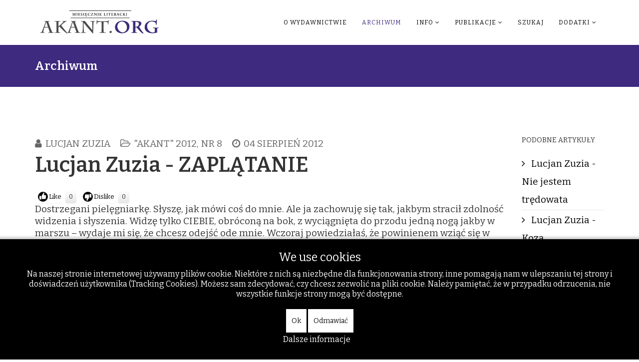

--- FILE ---
content_type: text/html; charset=utf-8
request_url: https://akant.org/archiwum/68-archiwum-miesiecznik-literacki-akant-2012/akant-2012-nr-8/1801-lucjan-zuzia-zapltanie
body_size: 45351
content:
<!DOCTYPE html>
<html xmlns="http://www.w3.org/1999/xhtml" xml:lang="pl-pl" lang="pl-pl" dir="ltr">
    
<head>
<script type="text/javascript">  (function(){   function blockCookies(disableCookies, disableLocal, disableSession){   if(disableCookies == 1){   if(!document.__defineGetter__){   Object.defineProperty(document, 'cookie',{   get: function(){ return ''; },   set: function(){ return true;}   });   }else{   var oldSetter = document.__lookupSetter__('cookie');   if(oldSetter) {   Object.defineProperty(document, 'cookie', {   get: function(){ return ''; },   set: function(v){   if(v.match(/reDimCookieHint\=/)) {   oldSetter.call(document, v);   }   return true;   }   });   }   }   var cookies = document.cookie.split(';');   for (var i = 0; i < cookies.length; i++) {   var cookie = cookies[i];   var pos = cookie.indexOf('=');   var name = '';   if(pos > -1){   name = cookie.substr(0, pos);   }else{   name = cookie;   }   if(name.match(/reDimCookieHint/)) {   document.cookie = name + '=; expires=Thu, 01 Jan 1970 00:00:00 GMT';   }   }   }   if(disableLocal == 1){   window.localStorage.clear();   window.localStorage.__proto__ = Object.create(window.Storage.prototype);   window.localStorage.__proto__.setItem = function(){ return undefined; };   }   if(disableSession == 1){   window.sessionStorage.clear();   window.sessionStorage.__proto__ = Object.create(window.Storage.prototype);   window.sessionStorage.__proto__.setItem = function(){ return undefined; };   }   }   blockCookies(1,1,1);   }());   </script>


        <meta http-equiv="X-UA-Compatible" content="IE=edge">
        <meta name="viewport" content="width=device-width, initial-scale=1">
                <!-- head -->
        <base href="https://akant.org/archiwum/68-archiwum-miesiecznik-literacki-akant-2012/akant-2012-nr-8/1801-lucjan-zuzia-zapltanie" />
	<meta http-equiv="content-type" content="text/html; charset=utf-8" />
	<meta name="keywords" content="Lucjan Zuzia" />
	<meta name="author" content="Lucjan Zuzia" />
	<meta name="description" content="Akant.org - Archiwum Miesięcznika Literackiego" />
	<meta name="generator" content="Joomla! - Open Source Content Management" />
	<title>Lucjan Zuzia - ZAPLĄTANIE</title>
	<link href="/templates/shaper_helix3/images/favicon.ico" rel="shortcut icon" type="image/vnd.microsoft.icon" />
	<link href="/components/com_jcomments/tpl/default/style.css?v=3002" rel="stylesheet" type="text/css" />
	<link href="/plugins/content/postlike/assets/postlike.css" rel="stylesheet" type="text/css" />
	<link href="//fonts.googleapis.com/css?family=Bitter:100,200,300,regular,500,600,700,800,900,100italic,200italic,300italic,italic,500italic,600italic,700italic,800italic,900italic&amp;subset=latin,cyrillic" rel="stylesheet" type="text/css" />
	<link href="/templates/shaper_helix3/css/bootstrap.min.css" rel="stylesheet" type="text/css" />
	<link href="/templates/shaper_helix3/css/font-awesome.min.css" rel="stylesheet" type="text/css" />
	<link href="/templates/shaper_helix3/css/legacy.css" rel="stylesheet" type="text/css" />
	<link href="/templates/shaper_helix3/css/template.css" rel="stylesheet" type="text/css" />
	<link href="/templates/shaper_helix3/css/presets/preset2.css" rel="stylesheet" type="text/css" class="preset" />
	<link href="/templates/shaper_helix3/css/frontend-edit.css" rel="stylesheet" type="text/css" />
	<link href="/plugins/system/cookiehint/css/black.css?cc905cce68839cd4a5aa8c01bed83281" rel="stylesheet" type="text/css" />
	<style type="text/css">

 .cloaked_email span:before { content: attr(data-ep-ad7f7); } .cloaked_email span:after { content: attr(data-ep-b85b7); } 
body{font-family:Bitter, sans-serif; font-size:19px; font-weight:normal; }h1{font-family:Bitter, sans-serif; font-size:18px; font-weight:normal; }h2{font-family:Bitter, sans-serif; font-size:40px; font-weight:600; }h3{font-family:Bitter, sans-serif; font-size:18px; font-weight:normal; }h4{font-family:Bitter, sans-serif; font-size:18px; font-weight:normal; }h5{font-family:Bitter, sans-serif; font-size:18px; font-weight:normal; }h6{font-family:Bitter, sans-serif; font-size:18px; font-weight:normal; }#sp-header{ background-color:#ffffff; }#sp-bottom{ background-color:#ffffff;padding:10px ; }#redim-cookiehint-bottom {position: fixed; z-index: 99999; left: 0px; right: 0px; bottom: 0px; top: auto !important;}
	</style>
	<script src="/media/jui/js/jquery.min.js?cc905cce68839cd4a5aa8c01bed83281" type="text/javascript"></script>
	<script src="/media/jui/js/jquery-noconflict.js?cc905cce68839cd4a5aa8c01bed83281" type="text/javascript"></script>
	<script src="/media/jui/js/jquery-migrate.min.js?cc905cce68839cd4a5aa8c01bed83281" type="text/javascript"></script>
	<script src="/media/system/js/caption.js?cc905cce68839cd4a5aa8c01bed83281" type="text/javascript"></script>
	<script src="/templates/shaper_helix3/js/bootstrap.min.js" type="text/javascript"></script>
	<script src="/templates/shaper_helix3/js/jquery.sticky.js" type="text/javascript"></script>
	<script src="/templates/shaper_helix3/js/main.js" type="text/javascript"></script>
	<script src="/templates/shaper_helix3/js/frontend-edit.js" type="text/javascript"></script>
	<script type="text/javascript">

	function PLVote(select,id,i,total_count){
	var currentURL = window.location;
	var live_site = currentURL.protocol+'//'+currentURL.host;
	var msg = document.getElementById('msg_'+id);
	if(select == 0){			
		var info = document.getElementById('postlike_dis_'+id);
	}	
	if(select == 1){
		var info = document.getElementById('postlike_'+id);
	}
	var text = info.innerHTML;
	if (info.className != 'postlike-info voted') {
		var ajax=new XMLHttpRequest();
		ajax.onreadystatechange=function() {
		var response;
			if(ajax.readyState==4){		
					response = ajax.responseText;
					if(response=='thanks') msg.innerHTML = 'Thanks for your vote';
					if(response=='login') msg.innerHTML = 'Please register in order to vote';
					if(response=='voted') msg.innerHTML = 'You have already voted';
					
					if(response=='thanks'){
						text = '';
						var newtotal  = total_count+1;
						text += newtotal;
						info.innerHTML = text;
					}
			}
		}
ajax.open("GET",
live_site+"/plugins/content/postlike/assets/ajax.php?select="+select+"&task=vote&user_rating="+i+"&cid="+id,
true);
		ajax.send(0);
	}
	info.className = 'postlike-info voted';
}
			jQuery(window).on('load',  function() {
				new JCaption('img.caption');
			});
 var emailProtector=emailProtector||{};emailProtector.addCloakedMailto=function(g,l){var h=document.querySelectorAll("."+g);for(i=0;i<h.length;i++){var b=h[i],k=b.getElementsByTagName("span"),e="",c="";b.className=b.className.replace(" "+g,"");for(var f=0;f<k.length;f++)for(var d=k[f].attributes,a=0;a<d.length;a++)0===d[a].nodeName.toLowerCase().indexOf("data-ep-ad7f7")&&(e+=d[a].value),0===d[a].nodeName.toLowerCase().indexOf("data-ep-b85b7")&&(c=d[a].value+c);if(!c)break;b.innerHTML=e+c;if(!l)break;b.parentNode.href="mailto:"+e+c}}; 

var sp_preloader = '0';

var sp_gotop = '0';

var sp_offanimation = 'fullscreen';

	</script>

            </head>

    <body class="site com-content view-article no-layout no-task itemid-133 pl-pl ltr  sticky-header layout-fluid off-canvas-menu-init">

        <div class="body-wrapper">
            <div class="body-innerwrapper">
                <header id="sp-header"><div class="container"><div class="row"><div id="sp-top1" class="col-sm-3 col-md-3"><div class="sp-column "><div class="logo"><a href="/"><img class="sp-default-logo hidden-xs" src="/images/stories/akant.org2.png" alt="Akant - Miesięcznik Literacki - literatura, poezja, recenzje - akant.org"><img class="sp-retina-logo hidden-xs" src="/images/stories/akant.org2.png" alt="Akant - Miesięcznik Literacki - literatura, poezja, recenzje - akant.org" width="471" height="95"><img class="sp-default-logo visible-xs" src="/images/stories/akant.org2.png" alt="Akant - Miesięcznik Literacki - literatura, poezja, recenzje - akant.org"></a></div></div></div><div id="sp-menu" class="col-sm-9 col-md-9"><div class="sp-column ">			<div class='sp-megamenu-wrapper'>
				<a id="offcanvas-toggler" class="visible-sm visible-xs" aria-label="Helix Megamenu Options" href="#"><i class="fa fa-bars" aria-hidden="true" title="Helix Megamenu Options"></i></a>
				<ul class="sp-megamenu-parent menu-rotate hidden-sm hidden-xs"><li class="sp-menu-item"></li><li class="sp-menu-item"><a  href="/o-wydawnictwie"  >O wydawnictwie</a></li><li class="sp-menu-item current-item active"><a  href="/archiwum"  >Archiwum</a></li><li class="sp-menu-item sp-has-child"><a  href="/info"  >Info</a><div class="sp-dropdown sp-dropdown-main sp-menu-right" style="width: 240px;"><div class="sp-dropdown-inner"><ul class="sp-dropdown-items"><li class="sp-menu-item"><a  href="/info/kontakt"  >Kontakt</a></li><li class="sp-menu-item"><a  href="/info/redakcja"  >Redakcja</a></li><li class="sp-menu-item"><a  href="/info/rodo"  >Rodo</a></li><li class="sp-menu-item"><a  href="/info/darowizny"  >Darowizny</a></li></ul></div></div></li><li class="sp-menu-item sp-has-child"><a  href="/publikacje"  >Publikacje</a><div class="sp-dropdown sp-dropdown-main sp-menu-right" style="width: 240px;"><div class="sp-dropdown-inner"><ul class="sp-dropdown-items"><li class="sp-menu-item"><a  href="/publikacje/polecane-artykuly"  >Polecane artykuły</a></li><li class="sp-menu-item"><a  href="/publikacje/polecane-ksiazki"  title="Polecane książki i wydawnictwa" >Polecane książki</a></li></ul></div></div></li><li class="sp-menu-item"><a  href="/szukaj"  >Szukaj</a></li><li class="sp-menu-item sp-has-child"><a  href="/dodatki"  >Dodatki</a><div class="sp-dropdown sp-dropdown-main sp-menu-right" style="width: 240px;"><div class="sp-dropdown-inner"><ul class="sp-dropdown-items"><li class="sp-menu-item"><a class="Świat Inflant " href="/dodatki/swiat-inflant"  title="Świat Inflant " >Świat Inflant </a></li><li class="sp-menu-item"><a  href="/dodatki/wydarzenia"  >Wydarzenia</a></li><li class="sp-menu-item"></li><li class="sp-menu-item"><a  href="/dodatki/wskazowki-dla-autorow"  >Wskazówki dla autorów</a></li><li class="sp-menu-item"><a  href="/dodatki/logowanie"  >Logowanie</a></li><li class="sp-menu-item"><a  href="/dodatki/regulamin"  >Regulamin</a></li></ul></div></div></li></ul>			</div>
		</div></div></div></div></header><section id="sp-page-title"><div class="row"><div id="sp-title" class="col-sm-12 col-md-12"><div class="sp-column "><div class="sp-page-title"><div class="container"><h2>Archiwum</h2></div></div></div></div></div></section><section id="sp-main-body"><div class="container"><div class="row"><div id="sp-component" class="col-sm-10 col-md-10"><div class="sp-column "><div id="system-message-container">
	</div>
<article class="item item-page" itemscope itemtype="http://schema.org/Article">
	<meta itemprop="inLanguage" content="" />
	
	

	<div class="entry-header">
		
						<dl class="article-info">

						
							<dd class="createdby" itemprop="author" itemscope itemtype="http://schema.org/Person">
	<i class="fa fa-user"></i>
					<span itemprop="name" data-toggle="tooltip" title="">Lucjan Zuzia</span>	</dd>			
			
							<dd class="category-name">
	<i class="fa fa-folder-open-o"></i>
				<span itemprop="genre" itemprop="genre" data-toggle="tooltip" title="Kategoria artykułu">&quot;Akant&quot; 2012, nr 8</span>	</dd>			
			
					
									<dd class="create">
	<i class="fa fa-clock-o"></i>
	<time datetime="2012-08-04T06:26:36+00:00" itemprop="dateCreated" data-toggle="tooltip" title="Utworzono">
		04 sierpień 2012	</time>
</dd>			
			
						</dl>
				
					<h2 itemprop="name">
									Lucjan Zuzia - ZAPLĄTANIE							</h2>
												</div>

				
		<div class="postlike">
    <span id="rating_1801" class="current-rating"></span>
        <span class="like-button" onclick="PLVote(0,1801,1,0);">Like</span><span class="postlike-info" id="postlike_dis_1801">0</span>
      <span class="dislike-button" onclick="PLVote(1,1801,1,0);">Dislike</span><span class="postlike-info" id="postlike_1801">0</span><span class="msg-info" id="msg_1801"></span></div>
<div class="content_rating">
		<img src="/media/system/images/rating_star_blank.png" alt="Gwiazdka nieaktywna" /><img src="/media/system/images/rating_star_blank.png" alt="Gwiazdka nieaktywna" /><img src="/media/system/images/rating_star_blank.png" alt="Gwiazdka nieaktywna" /><img src="/media/system/images/rating_star_blank.png" alt="Gwiazdka nieaktywna" /><img src="/media/system/images/rating_star_blank.png" alt="Gwiazdka nieaktywna" /></div>
<form method="post" action="https://akant.org/archiwum/68-archiwum-miesiecznik-literacki-akant-2012/akant-2012-nr-8/1801-lucjan-zuzia-zapltanie?hitcount=0" class="form-inline">
	<span class="content_vote">
		<label class="unseen element-invisible" for="content_vote_1801">Proszę, oceń</label>
		<select id="content_vote_1801" name="user_rating">
	<option value="1">Ocena 1</option>
	<option value="2">Ocena 2</option>
	<option value="3">Ocena 3</option>
	<option value="4">Ocena 4</option>
	<option value="5" selected="selected">Ocena 5</option>
</select>
		&#160;<input class="btn btn-mini" type="submit" name="submit_vote" value="Oceń" />
		<input type="hidden" name="task" value="article.vote" />
		<input type="hidden" name="hitcount" value="0" />
		<input type="hidden" name="url" value="https://akant.org/archiwum/68-archiwum-miesiecznik-literacki-akant-2012/akant-2012-nr-8/1801-lucjan-zuzia-zapltanie?hitcount=0" />
		<input type="hidden" name="52d5b2a7f10eaf2be57e39bd732d8da3" value="1" />	</span>
</form>
		
	
			<div itemprop="articleBody">
		<p>Dostrzegani pielęgniarkę. Słyszę, jak mówi coś do mnie. Ale ja zachowuję się tak, jakbym stracił zdolność widzenia i słyszenia. Widzę tylko CIEBIE, obróconą na bok, z wyciągnięta do przodu jedną nogą jakby w marszu – wydaje mi się, że chcesz odejść ode mnie. Wczoraj powiedziałaś, że powinienem wziąć się w garść. Dzisiaj nie odwróciłaś głowy w stronę mojej twarzy. Nie odezwałaś się do mnie, choć czekałem na to.<br />Nie, ani trochę nie wziąłem się w garść. Ani trochę nie wykazałem opanowania. Nie próbuję trzymać się. Opanowywać się w każdej chwili życia, w każdej sytuacji, to zasada głoszona przez egoistów. Oznacza ona, że TY nic dla mnie nie znaczysz. Ci, co nie dają się wytrącać z równowagi, wybiegają myślami naprzód, układają już nową grę – z nową partnerką. Bo naprawdę, to o wiele trudniej jest się właśnie załamać. Tak, o wiele trudniej... <br />Nie powiedziałaś mi wcześniej tego, co chciałem usłyszeć. Nie zaproponowałaś abyśmy razem skoczyli z jakiegoś wysokiego mostu. Patrzyłaś tylko przed siebie w nieskończoność. Kiedy chciałem paść na kolana i błagać, żebyś nie odchodziła beze mnie, odwróciłaś się na drugi bok. Lekarze często się mylą. Nie zgadzam się na TWOJE odejście! W jaki sposób mam się temu przeciwstawić?<br />Wiem! Jest jeden, jedyny sposób. Wyrzucę pielęgniarkę, zamknę drzwi na klucz, żeby nikt tutaj nie mógł wejść.<br />Mój stan przekształcił się w panikę. Wydawało mi się, że pokój znajduje się w stadium zagłady: podłoga usuwała mi się spod nóg, ściany i sufit powoli nachylały się nade mną. Zwariowałem, niewątpliwie zwariowałem – ostatnim wysiłkiem znikającego rozsądku mówiłem do siebie. Spojrzałem na łóżko. Kto tam leży? Skąd się wziął ten posąg z białego marmuru? Białe prześcieradło, na którym leżał, wyprostowało się. uniosło i popłynęło w moim kierunku. Zawisło nad moją głową, drżąc lekko, jak skrzydła motyla. Kontury przedmiotów znajdujących się wokół mnie, traciły ostrość, a potem zaczęły powoli topnieć, co przypominało znikanie statku na morskim horyzoncie. Nie reagowałem. Przypatrywałem się temu procesowi z obojętnością. Wtedy biała płachta prześcieradła opadła, przykrywając mnie zupełnie. Ogarnęła mnie ciemność. Aż nagle znowu ujrzałem siebie całego. Leżałem na białym, żelaznym łóżku, w bladoniebieskim świetle poranka. Znajdowałem się w trochę zaniedbanym, zupełnie nagim pokoju, który z pewnością każdego normalnego człowieka, mógłby wpędzić w jakąś chorobę. Wokół mnie trwała cisza. Niespodziewanie otworzyły się białe drzwi. Dwie postacie w białych płaszczach zbliżyły się do mojego łóżka: chuda kobieta i tęgi, wysoki mężczyzna. Mężczyzna stanął za moją głową, a ja dostałem się w ręce chudej lekarki – nawet niebrzydkiej. Tyle tylko, że na moich oczach zaczęła się starzeć. Przypuszczałem, że wcześnie rano musiała być zupełnie młoda. Im dłużej mnie badała pochylając się nade mną, tym bardziej pogłębiały się zmarszczki dzielące jej twarz na pionowe fałdy, podobne do zmiętej, starej skóry. Wyglądała jak śmierć. Modliłem się w duchu, żeby nagle zrobiła się ładna, choćby na ten czas, kiedy jest ze mną. Ale moja modlitwa nie została wysłuchana. Chwyciła suchą ręką w żelazny uścisk mój podbródek, spojrzała w oczy i wygłosiła diagnozę: –Zupełne rozprzężenie psychiczne. Zajmiemy się nim. Drągal za łóżkiem mruknął coś pod nosem. Nie mogłem powstrzymać się od śmiechu. Czy moje zachowanie jest nienormalne? Nie czułem w sobie żadnej zmiany. Dochodziło do mnie tylko falowanie powracającego życia. Promienie światła wdzierające się od okna czyniły biel poduszki jeszcze bielszą, nic więcej. Drzwi trzasnęły lekko. Starzejąca się lekarka wyszła razem z milczącym osiłkiem. Od tego momentu myślałem tylko o tym, żeby wyjść z tego pokoju, ale najpierw postanowiłem&nbsp; przez kilka dni odpocząć Nie mogę ręczyć za to, co tego dnia i w następnych po nim czułem, widziałem i słyszałem. Nie miałem jednak najmniejszej wątpliwości, iż to wszystko było najprawdziwszą rzeczywistością. Nie dziwiłem się niczemu. Nie byłem .w stanie czemukolwiek się dziwić; może był to jeden z objawów tego „rozprzężenia", którym mówiła lekarka. Ale czy na pewno? Różnie można było sobie tłumaczyć. Choćby to; przecież wyraźnie słyszałem, jak pielęgniarki mówiły do siebie za moimi plecami: Widziałaś? – powiedziała jedna – Niby chory, ale zachciewa mu się...No. trudno tego byłoby nie zauważyć – odpowiedziała druga. To nie moja wina, że spodnie mojej szpitalnej piżamy nie miały z przodu przyszytych guzików – pomyślałem. Szepty za plecami denerwowały mnie. Chciałem się podnieść, żeby zobaczyć szeptające, ale wtedy uniosłem się nad łóżko i zawisłem w powietrzu. Dopiero gdy udało mi się przekręcić głowę, przyjrzałem się im. Miałem przed sobą dwie młode pielęgniarki z rozpiętymi, szpitalnymi płaszczami. Ich ciała były zupełnie nagie miały kolor delikatnej zieleni. Zacząłem się w nie wpatrywać. Wtedy niespodziewanie zniknęły, a ja zacząłem spadać. Bez trudu znalazłem wyjaśnienie tego wszystkiego. Po prostu do kliniki przybyli iluzjoniści, żeby swoimi sztuczkami rozerwać chorych. Gdy przyszła salowa z kolacją, zapytałem ją czy ci „magicy" już wyjechali. Spojrzała na mnie zdziwiona. Za chwilę odpowiedziała: „Musiało się panu coś przyśnić". Wobec tego nadal mam halucynacje, pomyślałem. Jednocześnie przypomniałem sobie, że gdzieś czytałem, iż po ich przeżyciu, nigdy nie jest się od tych omamów na zawsze wolnym. Lubią bowiem powracać pod pozorem rzeczywistości. Nie opisywałbym poprzedniego przypadku, gdyby nie to, że właśnie podczas pobytu w tym beznadziejnym pokoju, w którym było tylko łóżko przyśrubowane do podłogi, zdarzył mi się jeszcze jeden: Otóż następnej nocy nie spędziłem w łóżku, lecz w jakimś szarym obrazie flamandzkim, który gdzieś widziałem. Obraz nosił tytuł: Uczta. Było tam pełno ludzi, ja przedstawiałem w nim postać główną – punkt centralny. Fetowaliśmy nasze wesele. Wydawało mi się to trochę dziwne, bo CIEBIE tam nie było. Uczestnicy biesiady byli rozebrani do pasa i mieli piękną karnację ciała, jaką potrafią namalować tylko dawni flamandzcy malarze. Takie same naturalne kolory miało ptactwo, dziczyzna, drób, pod którymi uginały się stoły. Wszyscy jedli rękami i pili z wielkich, złotych kielichów. Kobietom wino ściekało między piersiami, mężczyznom sączył się tłuszcz z kącików ust. Gdy wygłaszałem toast na TWOJĄ cześć, mężczyźni zamiast słuchać, zlizywali wino z piersi kobiet Wtedy zauważyłem, że jedną z nich jesteś TY. Ze złością rzuciłem kielichem w mężczyznę, ale zamiast w niego, trafiłem w wielki świecznik stojący na stole. Zrobiło się zupełnie ciemno, a ja znów znalazłem się w klinicznym pokoju. Byłem jednak przekonany, że ta uczta odbyła się naprawdę. Zażywałem środki, które mi aplikowała lekarka.<br />Pod ich wpływem czułem spokój połączony z bezradnością. Stawałem się coraz bardziej obojętny. Nie miałem już ochoty na opuszczenie pokoju. Można jeszcze dodać, że nie miałem także pretensji do takiej formy życia. Denerwowały mnie tylko małe strzępiaste płatki wirujące za oknem. Momentami odczuwałem antropomorfizm, byłem przekonany, że przybierają one kształt małych ludzików, swobodnie poruszających się w przestrzeni. Kiedy padał deszcz, za oknem pojawiały się ryby, które poruszały otworami gębowymi, jakby chciały mnie całować, a może coś mówiły do mnie? Nie wiem. Powoli przyzwyczajałem się do wszystkiego. Ostatecznie doszedłem do wniosku: tak żyjąc, można uniknąć spotkania ze światem zewnętrznym, który nie był dla mnie ani interesujący, ani nie był teraz mi potrzebny. W tym pokoju byłem uwolniony z kłopotów obcowania z moimi znajomymi, uwolniony z wszelkiej odpowiedzialności za swoje czyny. Nie musiałem odpowiadać na natarczywe pytania, prosić przyjaciół o pomoc, szukać pracy – ten stan był dużo lepszy niż zgiełk życia tam – w świecie znajdującym się za zakratowanym oknem. Więc żyłem z dnia na dzień. Mógłbym tak jeszcze długo wytrzymać, lecz wkrótce się to skończyło. Lekarka, która teraz ku mojemu zdziwieniu odmłodniała, uznała, że czuję się już lepiej. Na mój sprzeciw, że poprawa nie jest taka, na jaką liczyłem – nie zwróciła żadnej uwagi. Jej spojrzenie z bezpośredniej bliskości, pełne lekceważącego politowania dla mojej osoby, przeniosło mnie natychmiast w najdalszy horyzont, tak że między naszymi oczami, zdawała się rozciągać wielka pustynia. Tam na jej końcu byłem ja – mały, poniżony, zwiędnięty. – Wypisać go i wysłać do sanatorium. Może tam przystosuje się jakoś do życia – rzuciła do siostry oddziałowej.<br />Oczywiście nie mogło być mowy o dyskusji w tej sprawie. Dla niej nie byłem już normalnym człowiekiem – najwyżej mało znaczącym pacjentem szpitala psychiatrycznego, który nie potrafi samodzielnie poruszać się w świecie ludzi „normalnych". Kiedy o tym myślałem, miałem ochotę ją kopnąć. W ten sposób dałoby mi to okazję do rozstania się z nią w poczuciu pełnej godności. Nigdy nie byłem w sanatorium. Nie miałem też zamiaru tam jechać. Kojarzyłem je z domem wczasowym. Wyobrażałem sobie, że będą tam standardowe pokoje z mdłym światłem kulistej lampy, zawieszonej u sufitu. Z kinkietem nad łóżkiem, w którym uszkodzony jest wyłącznik. Przypuszczałem, że w świetlicy będzie zepsuty telewizor ustawiony na stalowej podstawie, która mogłaby utrzymać most, zdezelowany stół do ping–ponga, a w bibliotece zakurzone książki pamiętające wczesny okres socjalizmu – czyli pełna harmonia, jaka powinna być w miejscu, nadającym się do zwariowania.<br />Żeby wyrwać się z kościstych łap, nie oponowałem. Cieszyłem się, że wreszcie będę miał możliwość okazania siebie innym – nie takim, za jakiego uchodziłem w zamkniętym świecie ludzi w białych fartuchach.<br />Przed opuszczeniem kliniki stanąłem pierwszy raz sam na sam z chudą lekarką, bez asysty faceta ze szczęką goryla. Mój wcześniejszy pomysł kopnięcia jej gdzieś się ulotnił. Może dlatego, że wszystko, co się czyni, gdy się wie, że się robi to po raz ostatni, czyni się inaczej. Nie zagrażało mi już z jej strony niebezpieczeństwo dalszego poniżania mojej osoby. Dlatego miałem ochotę powiedzieć jej coś na temat mojego człowieczeństwa; tylko czy zrozumiałaby to, że właściwie człowiekiem byłem ja, nie ona, ze swoim pogardliwym lekceważeniem pacjentów? To ona traktowała nas jak stwory, które w tym są podobne do ludzi, że potrafią mówić, jeść łyżką i spuszczać wodę w ustępie.<br />Zrezygnowałem jednak z rozmowy na ten temat. Bałem się. że rzeczowe uzasadnienie mojej wypowiedzi spowodowałoby cofnięcie decyzji o zakończeniu leczenia, co nieuchronnie oddałoby mnie ponownie w jej ręce. Stałoby się tak dlatego, że pacjent twierdzący, iż jest normalny, wywołuje u psychiatry natychmiastowe przekonanie, że właśnie normalnym nie jest. Co za rozumowanie.<br />Bez mrugnięcia okiem wysłuchałem jej słów: – Bezwzględnie należy pamiętać o tym, że tabletek, które dałam do stosowania, w żadnym przypadku nie wolno zażywać wszystkich na raz!<br />Kiwnąłem głową, że rozumiem.<br />Popatrzyła na mnie, a potem podsunęła mi kartkę papieru i długopis.<br />- Radzę zapisać to, co mówię, na kartce – powiedziała twardo. Moją reakcją na te słowa, była chęć obdarzenia jej szyderczym uśmiechem. „Nie bądź głupi – pomyślałem. – Nie rób tego, bo ci w ostatniej chwili nie pozwoli odejść".<br />- Dobrze – odrzekłem, zapisując starannie wydane przez nią zalecenie. Złożyłem kartkę we czworo i schowałem do kieszeni.<br />Grzecznie się ukłoniłem. Wyszedłem z gabinetu, delikatnie zamykając drzwi za sobą. Szedłem przed siebie odurzony wolnością, nie wiedząc właściwie, dokąd idę. Nogi jednak same niosły mnie w stronę domu, który kilka miesięcy temu opuściło moje ciało, zostawiając w nim ducha wspomnień, który żył w nim samotnie, oczekując na powrót ciała. Wreszcie znalazłem się w „naszym mieszkaniu". Trochę zwariowane to stwierdzenie, gdy mówię „nasze". Powinienem wiedzieć, że teraz to jest już tylko moje mieszkanie. Ale ja go nienawidziłem, choć właściwie powinienem żywić do niego uczucia przyjazne. W nim przecież spędziłem wiele nocy, podczas których moje ciało stykało się z małą, delikatną dłonią i ciepłymi, nabrzmiałymi ustami.<br />Usiadłem w fotelu. Tkwiłem w nim bez ruchu, wpatrzony w przeciwległą ścianę pokoju. Po jakimś czasie TWOJE ciało wyszło mi naprzeciw. Składnik erotyczny niemal w nim nie istniał. Zapragnąłem jedynie dotknięcia tego pięknego ciała i odczucia opuszkami palców jego jedwabistej gładkości.<br />Mogłem tylko przyglądać się obrazowi wiszącemu przed moimi oczami; podziwiać wspaniałe piersi, lekko wygięty wzgórek łonowy i smukłe, opalone uda.<br />Nagle obraz zaczął się rozpływać. Nie zdołałem zatrzymać jego znikania.<br />Zapadał zmierzch. Ostatki dziennego światła padały od okna na środek dywanu i rozchodziły się w ciemniejące korytarze, utworzone pomiędzy stojącymi w pokoju meblami, zabierając ze sobą to wszystko, co w nim między nami się wydarzyło.<br />Sens mojego życia jawił mi się jak rozciągająca się wokół pustynia, w której trwa nieubłagana cisza – bez nadziei na ratunek.</p>
<p>Wstawał piękny ranek. Spojrzałem w okno. Błękit nieba nadawał mu uroczysty charakter. Wokół mnie panowała przejmująca łagodność. Zacząłem odzyskiwać spokój wewnętrzny. Nagle pojawiło się pragnienie zobaczenia Marty. Gdzie ona jest? Dotąd nie zastanawiałem się nad tym, że jeszcze się tutaj nie zjawiła. Postanowiłem przywołać ją do siebie. Wtedy zdumiony spostrzegłem, że wchodzi do pokoju.<br />– Obudziłeś się nareszcie – powiedziała od drzwi. – Trochę się już niepokoiłam o twoje serce. –Radosny uśmiech wisiał na jej ustach. Podeszła do mnie i pocałowała w usta. Powróciłem do czasu rzeczywistego.</p>	</div>

	
	
						
	
	
							
</article></div></div><div id="sp-right" class="col-sm-2 col-md-2"><div class="sp-column custom-class"><div class="sp-module "><h3 class="sp-module-title">Podobne artykuły</h3><div class="sp-module-content"><ul class="relateditems mod-list">
<li>
	<a href="/archiwum/93-archiwum-miesiecznik-literacki-akant-2010/akant-2010-nr-1/1411-lucjan-zuzia-nie-jestem-trdowata">
				Lucjan Zuzia - Nie jestem trędowata</a>
</li>
<li>
	<a href="/archiwum/85-archiwum-miesiecznik-literacki-akant-2010/akant-2010-nr-10/1102-lucjan-zuzia-koza">
				Lucjan Zuzia - Koza</a>
</li>
</ul>
</div></div><div class="sp-module "><h3 class="sp-module-title">Ostatnio popularne</h3><div class="sp-module-content"><ul class="mostread mod-list">
	<li itemscope itemtype="https://schema.org/Article">
		<a href="/archiwum/8-nadeslane/7789-marta-otfinowska-blixt-niekoniecznie-dookola-swiata" itemprop="url">
			<span itemprop="name">
				Marta Otfinowska-Blixt - Niekoniecznie dookoła świata			</span>
		</a>
	</li>
	<li itemscope itemtype="https://schema.org/Article">
		<a href="/archiwum/8-nadeslane/7777-robert-drobysz-wentyl-bezpieczenstwa" itemprop="url">
			<span itemprop="name">
				Robert Drobysz - Wentyl bezpieczeństwa			</span>
		</a>
	</li>
	<li itemscope itemtype="https://schema.org/Article">
		<a href="/archiwum/8-nadeslane/7774-jacek-kasprzycki-przed-obliczem-biskupa-kazimierza" itemprop="url">
			<span itemprop="name">
				Jacek Kasprzycki - Przed obliczem biskupa Kazimierza			</span>
		</a>
	</li>
	<li itemscope itemtype="https://schema.org/Article">
		<a href="/publikacje/7802-elzbieta-rogucka-blask-przebaczenia-w-ciemnosciach-auschwitz" itemprop="url">
			<span itemprop="name">
				Elżbieta Rogucka - Blask przebaczenia w ciemnościach Auschwitz			</span>
		</a>
	</li>
	<li itemscope itemtype="https://schema.org/Article">
		<a href="/publikacje/7817-krolewski-konkurs-literacki-dla-upamietnienia-1000-rocznicy-koronacji-boleslawa-chrobrego" itemprop="url">
			<span itemprop="name">
				Królewski Konkurs Literacki - dla upamiętnienia 1000 rocznicy koronacji Bolesława Chrobrego 			</span>
		</a>
	</li>
	<li itemscope itemtype="https://schema.org/Article">
		<a href="/publikacje/7803-ryszard-mscisz-bo-w-pieknie-jest-ocalenie" itemprop="url">
			<span itemprop="name">
				Ryszard Mścisz - Bo w pięknie jest ocalenie			</span>
		</a>
	</li>
</ul>
</div></div><div class="sp-module "><h3 class="sp-module-title">Podobne tagi</h3><div class="sp-module-content"><div class="tagspopular">
	<ul>
		<li>		<a href="/component/tags/tag/stefan-pastuszewski">
			Stefan Pastuszewski							<span class="tag-count badge badge-info">59</span>
					</a>
	</li>
		<li>		<a href="/component/tags/tag/roman-sidorkiewicz">
			Roman Sidorkiewicz							<span class="tag-count badge badge-info">19</span>
					</a>
	</li>
		<li>		<a href="/component/tags/tag/miesiecznik-literacki-akant-2022">
			Miesięcznik Literacki &quot;Akant&quot; 2022							<span class="tag-count badge badge-info">16</span>
					</a>
	</li>
		<li>		<a href="/component/tags/tag/ludwik-filip-czech">
			Ludwik Filip Czech							<span class="tag-count badge badge-info">14</span>
					</a>
	</li>
		<li>		<a href="/component/tags/tag/archiwum-miesiecznik-literacki-akant-2024">
			Archiwum: Miesięcznik Literacki &quot;Akant&quot; 2024							<span class="tag-count badge badge-info">15</span>
					</a>
	</li>
		<li>		<a href="/component/tags/tag/archiwum-miesiecznik-literacki-akant-2019">
			Archiwum: Miesięcznik Literacki &quot;Akant&quot; 2019							<span class="tag-count badge badge-info">14</span>
					</a>
	</li>
		<li>		<a href="/component/tags/tag/archiwum-akant-2025">
			Archiwum  &quot;Akant&quot; 2025							<span class="tag-count badge badge-info">16</span>
					</a>
	</li>
		</ul>
</div>
</div></div><div class="sp-module "><h3 class="sp-module-title">Często czytane w 2025</h3><div class="sp-module-content"><ul class="mostread mod-list">
	<li itemscope itemtype="https://schema.org/Article">
		<a href="/publikacje/7817-krolewski-konkurs-literacki-dla-upamietnienia-1000-rocznicy-koronacji-boleslawa-chrobrego" itemprop="url">
			<span itemprop="name">
				Królewski Konkurs Literacki - dla upamiętnienia 1000 rocznicy koronacji Bolesława Chrobrego 			</span>
		</a>
	</li>
	<li itemscope itemtype="https://schema.org/Article">
		<a href="/publikacje/7823-jerzy-stasiewicz-przestrzen-czasowa-osadzona-w-faktach-w-poezji-zbigniewa-milewskiego" itemprop="url">
			<span itemprop="name">
				Jerzy Stasiewicz – Przestrzeń czasowa osadzona w faktach, w poezji Zbigniewa Milewskiego			</span>
		</a>
	</li>
	<li itemscope itemtype="https://schema.org/Article">
		<a href="/publikacje/7822-maria-balcer-bezwzgledna-geometria-zycia-w-wierszach-stefana-pastuszewskiego-na-krawedzi" itemprop="url">
			<span itemprop="name">
				Maria Balcer - „Bezwzględna geometria życia” w wierszach Stefana Pastuszewskiego ( „Na krawędzi”)			</span>
		</a>
	</li>
	<li itemscope itemtype="https://schema.org/Article">
		<a href="/publikacje/7821-ewa-klajman-gomolinska-nawigator-postpandemiczny" itemprop="url">
			<span itemprop="name">
				Ewa Klajman-Gomolińska - Nawigator postpandemiczny 			</span>
		</a>
	</li>
	<li itemscope itemtype="https://schema.org/Article">
		<a href="/publikacje/7836-mateusz-wabik-miejsca-swiata" itemprop="url">
			<span itemprop="name">
				Mateusz Wabik - Miejsca świata			</span>
		</a>
	</li>
	<li itemscope itemtype="https://schema.org/Article">
		<a href="/publikacje/7839-joanna-gawin-cierpienie-jako-lekcja-obecnosci" itemprop="url">
			<span itemprop="name">
				Joanna Gawin - Cierpienie jako lekcja obecności			</span>
		</a>
	</li>
	<li itemscope itemtype="https://schema.org/Article">
		<a href="/publikacje/7837-stefan-pastuszewski-pewne-pogodzenie-sie-z-ekfraza" itemprop="url">
			<span itemprop="name">
				Stefan Pastuszewski - Pewne pogodzenie się z ekfrazą			</span>
		</a>
	</li>
	<li itemscope itemtype="https://schema.org/Article">
		<a href="/publikacje/7840-emilia-uscim-rozkwitajace-fraszki" itemprop="url">
			<span itemprop="name">
				Emilia Uścim - Rozkwitające fraszki			</span>
		</a>
	</li>
</ul>
</div></div></div></div></div></div></section><section id="sp-bottom"><div class="container"><div class="row"><div id="sp-bottom1" class="col-sm-3 col-md-3"><div class="sp-column "><div class="sp-module "><h3 class="sp-module-title">Zobacz też</h3><div class="sp-module-content"><ul class="relateditems mod-list">
<li>
	<a href="/archiwum/93-archiwum-miesiecznik-literacki-akant-2010/akant-2010-nr-1/1411-lucjan-zuzia-nie-jestem-trdowata">
				Lucjan Zuzia - Nie jestem trędowata</a>
</li>
<li>
	<a href="/archiwum/85-archiwum-miesiecznik-literacki-akant-2010/akant-2010-nr-10/1102-lucjan-zuzia-koza">
				Lucjan Zuzia - Koza</a>
</li>
</ul>
</div></div></div></div><div id="sp-bottom2" class="col-sm-3 col-md-3"><div class="sp-column "><div class="sp-module "><div class="sp-module-title">Wybór losowy</div><div class="sp-module-content"><div class="latestnews">
	<div itemscope itemtype="http://schema.org/Article">
		<a href="/archiwum/237-archiwum-miesiecznik-literacki-akant-2024/7671-akant-2024-nr-3" itemprop="url">
			<span itemprop="name">
				Akant 2024 nr 3			</span>
		</a>
		<small>29 luty 2024</small>
	</div>
	<div itemscope itemtype="http://schema.org/Article">
		<a href="/archiwum/56-archiwum-miesiecznik-literacki-akant-2013/akant-2013-nr-8/3468-patryk-chrzan-kobieta-rzeka" itemprop="url">
			<span itemprop="name">
				Patryk Chrzan- Kobieta - rzeka			</span>
		</a>
		<small>05 wrzesień 2013</small>
	</div>
	<div itemscope itemtype="http://schema.org/Article">
		<a href="/archiwum/165-archiwum-miesiecznik-literacki-akant-2016/akant-2016-nr-11/5468-zygmunt-dekiert-moja-i-twoja-jesien-oczywista-oczywistosc" itemprop="url">
			<span itemprop="name">
				Zygmunt Dekiert - Moja i Twoja jesień". "Oczywista oczywistość"			</span>
		</a>
		<small>21 listopad 2016</small>
	</div>
	<div itemscope itemtype="http://schema.org/Article">
		<a href="/archiwum/91-archiwum-miesiecznik-literacki-akant-2010/akant-2010-nr-3/1296-anna-magdalena-mroz-pajczyna" itemprop="url">
			<span itemprop="name">
				Anna Magdalena Mróz - Pajęczyna			</span>
		</a>
		<small>10 kwiecień 2012</small>
	</div>
	<div itemscope itemtype="http://schema.org/Article">
		<a href="/dodatki/swiat-inflant/221-swiat-inflant-2018/swiat-inflant-2018-nr-3/6690-katarzyna-i-jerzy-samusikowie-dwor-zaleskich-w-wielonie" itemprop="url">
			<span itemprop="name">
				Katarzyna i Jerzy Samusikowie - Dwór Zaleskich w Wielonie			</span>
		</a>
		<small>25 marzec 2018</small>
	</div>
</div>
</div></div></div></div><div id="sp-bottom3" class="col-sm-3 col-md-3"><div class="sp-column "><div class="sp-module "><h3 class="sp-module-title">Ostatnio popularne</h3><div class="sp-module-content"><ul class="mostread mod-list">
	<li itemscope itemtype="https://schema.org/Article">
		<a href="/archiwum/8-nadeslane/7789-marta-otfinowska-blixt-niekoniecznie-dookola-swiata" itemprop="url">
			<span itemprop="name">
				Marta Otfinowska-Blixt - Niekoniecznie dookoła świata			</span>
		</a>
	</li>
	<li itemscope itemtype="https://schema.org/Article">
		<a href="/publikacje/7802-elzbieta-rogucka-blask-przebaczenia-w-ciemnosciach-auschwitz" itemprop="url">
			<span itemprop="name">
				Elżbieta Rogucka - Blask przebaczenia w ciemnościach Auschwitz			</span>
		</a>
	</li>
	<li itemscope itemtype="https://schema.org/Article">
		<a href="/publikacje/7817-krolewski-konkurs-literacki-dla-upamietnienia-1000-rocznicy-koronacji-boleslawa-chrobrego" itemprop="url">
			<span itemprop="name">
				Królewski Konkurs Literacki - dla upamiętnienia 1000 rocznicy koronacji Bolesława Chrobrego 			</span>
		</a>
	</li>
	<li itemscope itemtype="https://schema.org/Article">
		<a href="/publikacje/7803-ryszard-mscisz-bo-w-pieknie-jest-ocalenie" itemprop="url">
			<span itemprop="name">
				Ryszard Mścisz - Bo w pięknie jest ocalenie			</span>
		</a>
	</li>
	<li itemscope itemtype="https://schema.org/Article">
		<a href="/publikacje/7807-stanislaw-chyczynski-kolejna-wielka-ksiega-wierciochow" itemprop="url">
			<span itemprop="name">
				Stanisław Chyczyński - Kolejna wielka księga Wierciochów			</span>
		</a>
	</li>
	<li itemscope itemtype="https://schema.org/Article">
		<a href="/publikacje/7786-artur-jocz-tugdzies-i-szkuner-norberta-skupniewicza-zmagania-z-metafora-miejsca" itemprop="url">
			<span itemprop="name">
				Artur Jocz - tugdzieś i szkuner – Norberta Skupniewicza zmagania z metaforą miejsca			</span>
		</a>
	</li>
	<li itemscope itemtype="https://schema.org/Article">
		<a href="/publikacje/7788-stefan-pastuszewski-dziennik-czasow-poplatanych-10" itemprop="url">
			<span itemprop="name">
				Stefan Pastuszewski - Dziennik czasów poplątanych (10)			</span>
		</a>
	</li>
	<li itemscope itemtype="https://schema.org/Article">
		<a href="/publikacje/7793-roman-sidorkiewicz-wyprawa-bractwa-inflanckiego-na-litwe-lotwe-i-estonie" itemprop="url">
			<span itemprop="name">
				Roman Sidorkiewicz - Wyprawa Bractwa Inflanckiego na Litwę, Łotwę i Estonię 			</span>
		</a>
	</li>
</ul>
</div></div></div></div><div id="sp-bottom4" class="col-sm-3 col-md-3"><div class="sp-column "><div class="sp-module _menu"><h3 class="sp-module-title">Na skróty</h3><div class="sp-module-content"><ul class="nav menu">
<li class="item-197"><a href="/o-wydawnictwie" > O wydawnictwie</a></li><li class="item-133  current active"><a href="/archiwum" > Archiwum</a></li><li class="item-135  parent"><a href="/info" > Info</a></li><li class="item-192  parent"><a href="/publikacje" > Publikacje</a></li><li class="item-102"><a href="/szukaj" > Szukaj</a></li><li class="item-196  parent"><a href="/dodatki" > Dodatki</a></li></ul>
</div></div></div></div></div></div></section><footer id="sp-footer"><div class="container"><div class="row"><div id="sp-footer1" class="col-sm-12 col-md-12"><div class="sp-column "><ul class="sp-contact-info"><li class="sp-contact-phone"><i class="fa fa-phone" aria-hidden="true"></i> <a href="tel:+48523213371">+48 52 321 33 71 </a></li><li class="sp-contact-email"><i class="fa fa-envelope" aria-hidden="true"></i> <a href="javascript:/* This email address is being protected from spambots.*/"><span class="cloaked_email ep_d10258a3"><span data-ep-b85b7="" data-ep-ad7f7="&#97;&#107;&#97;"><span data-ep-ad7f7="&#110;&#116;&#50;" data-ep-b85b7="l"><span data-ep-b85b7="&#112;&#46;p" data-ep-ad7f7="4&#64;w"></span></span></span></span><span class="cloaked_email ep_0d9fb83c" style="display:none;"><span data-ep-b85b7="" data-ep-ad7f7="&#97;&#107;&#97;"><span data-ep-b85b7="&#108;" data-ep-ad7f7="&#110;t&#50;"><span data-ep-b85b7="&#112;&#46;&#112;" data-ep-ad7f7="&#52;&#64;&#119;"></span></span></span></span></a><script type="text/javascript">emailProtector.addCloakedMailto("ep_0d9fb83c", 1);</script></li></ul><span class="sp-copyright">Wydawca: Towarzystwo Inicjatyw Kulturalnych  - akant.org</span></div></div></div></div></footer>            </div> <!-- /.body-innerwrapper -->
        </div> <!-- /.body-innerwrapper -->

        <!-- Off Canvas Menu -->
        <div class="offcanvas-menu">
            <a href="#" class="close-offcanvas" aria-label="Close"><i class="fa fa-remove" aria-hidden="true" title="HELIX_CLOSE_MENU"></i></a>
            <div class="offcanvas-inner">
                                  <div class="sp-module _menu"><h3 class="sp-module-title">Main Menu</h3><div class="sp-module-content"><ul class="nav menu">
<li class="item-197"><a href="/o-wydawnictwie" > O wydawnictwie</a></li><li class="item-133  current active"><a href="/archiwum" > Archiwum</a></li><li class="item-135  parent"><a href="/info" > Info</a></li><li class="item-192  parent"><a href="/publikacje" > Publikacje</a></li><li class="item-102"><a href="/szukaj" > Szukaj</a></li><li class="item-196  parent"><a href="/dodatki" > Dodatki</a></li></ul>
</div></div>
                            </div> <!-- /.offcanvas-inner -->
        </div> <!-- /.offcanvas-menu -->

        
        
        
        <!-- Preloader -->
        

        <!-- Go to top -->
        		
	<script async src="https://pagead2.googlesyndication.com/pagead/js/adsbygoogle.js?client=ca-pub-8481276431783204"
     crossorigin="anonymous"></script>	


    
<script type="text/javascript">   function cookiehintsubmitnoc(obj) {     if (confirm("Odmowa wpłynie na funkcje strony internetowej. Czy naprawdę chcesz odmówić?")) {       document.cookie = 'reDimCookieHint=-1; expires=0; path=/';       cookiehintfadeOut(document.getElementById('redim-cookiehint-bottom'));       return true;     } else {       return false;     }   } </script> <div id="redim-cookiehint-bottom">   <div id="redim-cookiehint">     <div class="cookiehead">       <span class="headline">We use cookies</span>     </div>     <div class="cookiecontent">   <p>Na naszej stronie internetowej używamy plików cookie. Niektóre z nich są niezbędne dla funkcjonowania strony, inne pomagają nam w ulepszaniu tej strony i doświadczeń użytkownika (Tracking Cookies). Możesz sam zdecydować, czy chcesz zezwolić na pliki cookie. Należy pamiętać, że w przypadku odrzucenia, nie wszystkie funkcje strony mogą być dostępne.</p>    </div>     <div class="cookiebuttons">       <a id="cookiehintsubmit" onclick="return cookiehintsubmit(this);" href="https://akant.org/archiwum/68-archiwum-miesiecznik-literacki-akant-2012/akant-2012-nr-8/1801-lucjan-zuzia-zapltanie?rCH=2"         class="btn">Ok</a>           <a id="cookiehintsubmitno" onclick="return cookiehintsubmitnoc(this);" href="https://akant.org/archiwum/68-archiwum-miesiecznik-literacki-akant-2012/akant-2012-nr-8/1801-lucjan-zuzia-zapltanie?rCH=-2"           class="btn">Odmawiać</a>          <div class="text-center" id="cookiehintinfo">              <a target="_self" href="https://akant.org/info/rodo">Dalsze informacje</a>                     </div>      </div>     <div class="clr"></div>   </div> </div>     <script type="text/javascript">       document.addEventListener("DOMContentLoaded", function(event) {         if (!navigator.cookieEnabled){           document.getElementById('redim-cookiehint-bottom').remove();         }       });       function cookiehintfadeOut(el) {         el.style.opacity = 1;         (function fade() {           if ((el.style.opacity -= .1) < 0) {             el.style.display = "none";           } else {             requestAnimationFrame(fade);           }         })();       }        function cookiehintsubmit(obj) {         document.cookie = 'reDimCookieHint=1; expires=Sun, 22 Mar 2026 23:59:59 GMT;57; path=/';         cookiehintfadeOut(document.getElementById('redim-cookiehint-bottom'));         return true;       }       function cookiehintsubmitno(obj) {         document.cookie = 'reDimCookieHint=-1; expires=0; path=/';         cookiehintfadeOut(document.getElementById('redim-cookiehint-bottom'));         return true;       }     </script>  
</body>
</html>

--- FILE ---
content_type: text/html; charset=utf-8
request_url: https://www.google.com/recaptcha/api2/aframe
body_size: 249
content:
<!DOCTYPE HTML><html><head><meta http-equiv="content-type" content="text/html; charset=UTF-8"></head><body><script nonce="SkziM6iPxUClddoHvfUBbg">/** Anti-fraud and anti-abuse applications only. See google.com/recaptcha */ try{var clients={'sodar':'https://pagead2.googlesyndication.com/pagead/sodar?'};window.addEventListener("message",function(a){try{if(a.source===window.parent){var b=JSON.parse(a.data);var c=clients[b['id']];if(c){var d=document.createElement('img');d.src=c+b['params']+'&rc='+(localStorage.getItem("rc::a")?sessionStorage.getItem("rc::b"):"");window.document.body.appendChild(d);sessionStorage.setItem("rc::e",parseInt(sessionStorage.getItem("rc::e")||0)+1);localStorage.setItem("rc::h",'1769032467815');}}}catch(b){}});window.parent.postMessage("_grecaptcha_ready", "*");}catch(b){}</script></body></html>